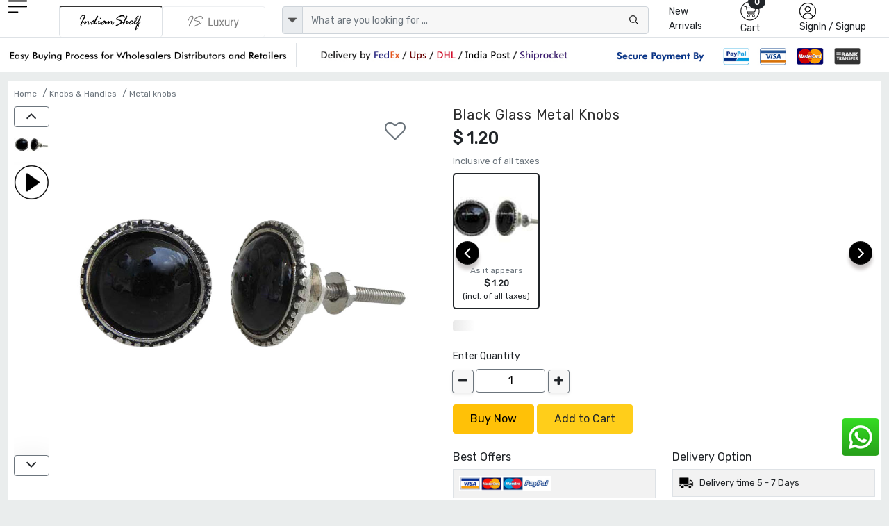

--- FILE ---
content_type: application/javascript; charset=UTF-8
request_url: https://www.indianshelf.com/cdn-cgi/challenge-platform/scripts/jsd/main.js
body_size: 7833
content:
window._cf_chl_opt={AKGCx8:'b'};~function(W6,kQ,kj,kD,kn,kp,kL,kU,W0,W2){W6=R,function(k,W,WO,W5,a,i){for(WO={k:212,W:333,a:248,i:344,x:371,s:306,E:301,m:246,K:372,A:398,e:247},W5=R,a=k();!![];)try{if(i=-parseInt(W5(WO.k))/1*(parseInt(W5(WO.W))/2)+-parseInt(W5(WO.a))/3*(-parseInt(W5(WO.i))/4)+parseInt(W5(WO.x))/5+-parseInt(W5(WO.s))/6*(parseInt(W5(WO.E))/7)+-parseInt(W5(WO.m))/8+-parseInt(W5(WO.K))/9+parseInt(W5(WO.A))/10*(parseInt(W5(WO.e))/11),W===i)break;else a.push(a.shift())}catch(x){a.push(a.shift())}}(T,673923),kQ=this||self,kj=kQ[W6(404)],kD=null,kn=kP(),kp={},kp[W6(303)]='o',kp[W6(277)]='s',kp[W6(268)]='u',kp[W6(410)]='z',kp[W6(214)]='n',kp[W6(261)]='I',kp[W6(209)]='b',kL=kp,kQ[W6(244)]=function(W,i,x,s,av,az,aF,WK,E,A,y,F,z,V,G){if(av={k:314,W:282,a:397,i:255,x:226,s:397,E:255,m:256,K:379,A:213,e:379,y:417,F:343,z:356,v:216,c:235,V:243,f:389,G:310,S:402,l:271},az={k:364,W:392,a:367,i:216,x:390,s:242},aF={k:285,W:362,a:203,i:320,x:355,s:342,E:279,m:266},WK=W6,E={'eTPmb':function(S,N){return N!==S},'VBssp':WK(av.k),'umkhb':function(S,N){return S+N},'rBkTs':function(S,N){return S===N},'cgZxO':function(S,N){return S<N},'HqRea':function(S,N){return S(N)},'dJDyQ':function(S,N){return N===S},'VSfSJ':function(S,N){return S+N},'cgSpc':function(S,N,o){return S(N,o)}},i===null||E[WK(av.W)](void 0,i))return s;for(A=kh(i),W[WK(av.a)][WK(av.i)]&&(A=A[WK(av.x)](W[WK(av.s)][WK(av.E)](i))),A=W[WK(av.m)][WK(av.K)]&&W[WK(av.A)]?W[WK(av.m)][WK(av.e)](new W[(WK(av.A))](A)):function(S,We,O,N){if(We=WK,E[We(az.k)]!==We(az.W)){for(S[We(az.a)](),N=0;N<S[We(az.i)];S[N]===S[N+1]?S[We(az.x)](E[We(az.s)](N,1),1):N+=1);return S}else O=z&F,G>>=1,x==0&&(V=K,G=S(y++)),N|=o*(0<O?1:0),O<<=1}(A),y='nAsAaAb'.split('A'),y=y[WK(av.y)][WK(av.F)](y),F=0;E[WK(av.z)](F,A[WK(av.v)]);z=A[F],V=kY(W,i,z),E[WK(av.c)](y,V)?(G=E[WK(av.V)]('s',V)&&!W[WK(av.f)](i[z]),WK(av.G)===E[WK(av.S)](x,z)?K(x+z,V):G||K(x+z,i[z])):E[WK(av.l)](K,x+z,V),F++);return s;function K(S,N,WA,o){WA=WK,o={'ZuKdW':function(O,M,Q){return O(M,Q)}},E[WA(aF.k)](WA(aF.W),WA(aF.a))?(Object[WA(aF.i)][WA(aF.x)][WA(aF.s)](s,N)||(s[N]=[]),s[N][WA(aF.E)](S)):o[WA(aF.m)](i,x,s)}},kU=W6(274)[W6(366)](';'),W0=kU[W6(417)][W6(343)](kU),kQ[W6(352)]=function(W,i,aS,Wy,x,s,E,m,K,A){for(aS={k:307,W:272,a:196,i:239,x:216,s:272,E:275,m:275,K:315,A:279,e:341},Wy=W6,x={},x[Wy(aS.k)]=function(F,z){return F<z},x[Wy(aS.W)]=function(F,z){return F!==z},x[Wy(aS.a)]=function(F,z){return F===z},s=x,E=Object[Wy(aS.i)](i),m=0;s[Wy(aS.k)](m,E[Wy(aS.x)]);m++)if(s[Wy(aS.s)](Wy(aS.E),Wy(aS.m))){if(s=!![],!E())return;m(function(z){A(y,z)})}else if(K=E[m],s[Wy(aS.a)]('f',K)&&(K='N'),W[K]){for(A=0;s[Wy(aS.k)](A,i[E[m]][Wy(aS.x)]);-1===W[K][Wy(aS.K)](i[E[m]][A])&&(W0(i[E[m]][A])||W[K][Wy(aS.A)]('o.'+i[E[m]][A])),A++);}else W[K]=i[E[m]][Wy(aS.e)](function(F){return'o.'+F})},W2=function(iK,im,iE,it,ix,Wz,W,a,i,x){return iK={k:327,W:387,a:378,i:325},im={k:312,W:409,a:312,i:405,x:312,s:405,E:351,m:295,K:223,A:423,e:279,y:387,F:369,z:269,v:366,c:294,V:259,f:350,G:298,S:312,l:405,N:346,o:322,O:365,M:345,Q:405,j:284,D:423,J:241,X:312,b:383,H:232,Z:232,B:293,g:312},iE={k:317},it={k:216},ix={k:216,W:232,a:320,i:355,x:342,s:342,E:342,m:237,K:331,A:327,e:279,y:414,F:305,z:265,v:365,c:290,V:279,f:206,G:328,S:279,l:370,N:408,o:403,O:359,M:346,Q:293,j:211,D:279,J:345,X:312,b:324,H:279,Z:230,B:414,g:342,C:201,P:198,n:370,I:408,L:309,d:358,Y:279,h:409,U:384,T0:330,T1:305,T2:317,T3:408,T4:384,T5:393,T6:420,T7:233,T8:312,T9:222,TT:308,Tw:279,Tu:279,TR:241},Wz=W6,W={'RHURH':function(s,E){return s(E)},'civYK':function(s,E){return s<<E},'wXBRR':function(s,E){return s&E},'KrZww':function(s,E){return s==E},'fqyhG':function(s,E){return s!==E},'wCSGu':Wz(iK.k),'WvjXB':function(s,E){return s-E},'gsrrC':function(s,E){return s&E},'NinNN':function(s,E){return s(E)},'hTMNV':function(s,E){return E|s},'hEYbT':function(s,E){return s==E},'ZwDsA':function(s,E){return s<<E},'nlBDi':function(s,E){return E&s},'oqZnG':function(s,E){return E==s},'dLZci':function(s,E){return s-E},'IFrGl':function(s,E){return s(E)},'HKjAd':function(s,E){return s==E},'lpZZD':function(s,E){return s==E},'VnGlZ':function(s,E){return s>E},'VrpzA':function(s,E){return s==E},'BraSy':function(s,E){return s<<E},'OvdLm':function(s,E){return E&s},'EWcfW':function(s,E){return s<E},'xUwPg':function(s,E){return s<<E},'MjNcx':function(s,E){return s(E)},'LJIVt':function(s,E){return s>E},'hHWJN':function(s,E){return s&E},'YfjAf':function(s,E){return E==s},'lFKOD':function(s,E){return s(E)},'eoQSL':function(s,E){return s==E},'bXWPI':function(s,E){return E|s},'REbfe':function(s,E){return s!=E},'kARYc':function(s,E){return s&E},'tljXT':function(s,E){return s==E},'eQBGS':function(s,E){return s<E},'jaDex':function(s,E){return s(E)},'EyJzK':Wz(iK.W),'DIEBN':function(s,E){return s>E},'LNwHr':function(s,E){return s(E)},'hEQxN':function(s,E){return s*E},'xSmYZ':function(s,E){return s+E}},a=String[Wz(iK.a)],i={'h':function(s,ii){return ii={k:313,W:232},null==s?'':i.g(s,6,function(E,Wv){return Wv=R,Wv(ii.k)[Wv(ii.W)](E)})},'g':function(s,E,K,Wc,A,y,F,z,V,G,S,N,o,O,M,Q,j,D){if(Wc=Wz,null==s)return'';for(y={},F={},z='',V=2,G=3,S=2,N=[],o=0,O=0,M=0;M<s[Wc(ix.k)];M+=1)if(Q=s[Wc(ix.W)](M),Object[Wc(ix.a)][Wc(ix.i)][Wc(ix.x)](y,Q)||(y[Q]=G++,F[Q]=!0),j=z+Q,Object[Wc(ix.a)][Wc(ix.i)][Wc(ix.s)](y,j))z=j;else{if(Object[Wc(ix.a)][Wc(ix.i)][Wc(ix.E)](F,z)){if(W[Wc(ix.m)](W[Wc(ix.K)],Wc(ix.A))){for(E=1,C=0;P<V;L=D<<1|Y,z==U-1?(T0=0,T1[Wc(ix.e)](W[Wc(ix.y)](T2,T3)),T4=0):T5++,T6=0,I++);for(T7=T8[Wc(ix.F)](0),T9=0;16>TT;Tu=W[Wc(ix.z)](TR,1)|W[Wc(ix.v)](Tk,1),W[Wc(ix.c)](TW,Ta-1)?(Ti=0,Tr[Wc(ix.V)](Tx(Ts)),Tt=0):TE++,Tm>>=1,Tw++);}else{if(256>z[Wc(ix.F)](0)){for(A=0;A<S;o<<=1,O==W[Wc(ix.f)](E,1)?(O=0,N[Wc(ix.V)](W[Wc(ix.y)](K,o)),o=0):O++,A++);for(D=z[Wc(ix.F)](0),A=0;8>A;o=o<<1.19|W[Wc(ix.G)](D,1),E-1==O?(O=0,N[Wc(ix.S)](W[Wc(ix.l)](K,o)),o=0):O++,D>>=1,A++);}else{for(D=1,A=0;A<S;o=W[Wc(ix.N)](o<<1,D),W[Wc(ix.o)](O,E-1)?(O=0,N[Wc(ix.e)](K(o)),o=0):O++,D=0,A++);for(D=z[Wc(ix.F)](0),A=0;16>A;o=W[Wc(ix.O)](o,1)|W[Wc(ix.M)](D,1),W[Wc(ix.Q)](O,W[Wc(ix.j)](E,1))?(O=0,N[Wc(ix.D)](W[Wc(ix.J)](K,o)),o=0):O++,D>>=1,A++);}V--,V==0&&(V=Math[Wc(ix.X)](2,S),S++),delete F[z]}}else for(D=y[z],A=0;A<S;o=o<<1|W[Wc(ix.M)](D,1),W[Wc(ix.b)](O,E-1)?(O=0,N[Wc(ix.H)](K(o)),o=0):O++,D>>=1,A++);z=(V--,W[Wc(ix.Z)](0,V)&&(V=Math[Wc(ix.X)](2,S),S++),y[j]=G++,W[Wc(ix.B)](String,Q))}if(z!==''){if(Object[Wc(ix.a)][Wc(ix.i)][Wc(ix.g)](F,z)){if(W[Wc(ix.C)](256,z[Wc(ix.F)](0))){for(A=0;A<S;o<<=1,W[Wc(ix.P)](O,E-1)?(O=0,N[Wc(ix.V)](W[Wc(ix.n)](K,o)),o=0):O++,A++);for(D=z[Wc(ix.F)](0),A=0;W[Wc(ix.C)](8,A);o=W[Wc(ix.I)](W[Wc(ix.L)](o,1),W[Wc(ix.d)](D,1)),E-1==O?(O=0,N[Wc(ix.Y)](K(o)),o=0):O++,D>>=1,A++);}else{for(D=1,A=0;W[Wc(ix.h)](A,S);o=W[Wc(ix.N)](W[Wc(ix.U)](o,1),D),O==E-1?(O=0,N[Wc(ix.V)](W[Wc(ix.T0)](K,o)),o=0):O++,D=0,A++);for(D=z[Wc(ix.T1)](0),A=0;W[Wc(ix.T2)](16,A);o=W[Wc(ix.T3)](W[Wc(ix.T4)](o,1),W[Wc(ix.T5)](D,1)),W[Wc(ix.T6)](O,E-1)?(O=0,N[Wc(ix.e)](W[Wc(ix.T7)](K,o)),o=0):O++,D>>=1,A++);}V--,0==V&&(V=Math[Wc(ix.T8)](2,S),S++),delete F[z]}else for(D=y[z],A=0;A<S;o=W[Wc(ix.L)](o,1)|1&D,W[Wc(ix.T9)](O,E-1)?(O=0,N[Wc(ix.H)](K(o)),o=0):O++,D>>=1,A++);V--,V==0&&S++}for(D=2,A=0;A<S;o=W[Wc(ix.TT)](W[Wc(ix.L)](o,1),W[Wc(ix.T5)](D,1)),O==E-1?(O=0,N[Wc(ix.Tw)](W[Wc(ix.n)](K,o)),o=0):O++,D>>=1,A++);for(;;)if(o<<=1,E-1==O){N[Wc(ix.Tu)](K(o));break}else O++;return N[Wc(ix.TR)]('')},'j':function(s,is,WV){return is={k:305},WV=Wz,null==s?'':''==s?null:i.i(s[WV(it.k)],32768,function(E,Wf){return Wf=WV,s[Wf(is.k)](E)})},'i':function(s,E,K,WG,A,y,F,z,V,G,S,N,o,O,M,Q,j,J,D,H,Z,B,C,P){for(WG=Wz,A={'vNHCn':function(X,H,Wq){return Wq=R,W[Wq(iE.k)](X,H)}},y=[],F=4,z=4,V=3,G=[],o=K(0),O=E,M=1,S=0;3>S;y[S]=S,S+=1);for(Q=0,j=Math[WG(im.k)](2,2),N=1;N!=j;D=O&o,O>>=1,O==0&&(O=E,o=K(M++)),Q|=(W[WG(im.W)](0,D)?1:0)*N,N<<=1);switch(Q){case 0:for(Q=0,j=Math[WG(im.a)](2,8),N=1;W[WG(im.i)](N,j);D=O&o,O>>=1,0==O&&(O=E,o=K(M++)),Q|=(0<D?1:0)*N,N<<=1);J=a(Q);break;case 1:for(Q=0,j=Math[WG(im.x)](2,16),N=1;W[WG(im.s)](N,j);D=W[WG(im.E)](o,O),O>>=1,W[WG(im.m)](0,O)&&(O=E,o=K(M++)),Q|=(W[WG(im.K)](0,D)?1:0)*N,N<<=1);J=W[WG(im.A)](a,Q);break;case 2:return''}for(S=y[3]=J,G[WG(im.e)](J);;)if(WG(im.y)!==W[WG(im.F)]){for(H=WG(im.z)[WG(im.v)]('|'),Z=0;!![];){switch(H[Z++]){case'0':B=i();continue;case'1':if(A[WG(im.c)](P-B,C))return![];continue;case'2':C=3600;continue;case'3':return!![];case'4':P=x[WG(im.V)](s[WG(im.f)]()/1e3);continue}break}}else{if(W[WG(im.G)](M,s))return'';for(Q=0,j=Math[WG(im.S)](2,V),N=1;W[WG(im.l)](N,j);D=W[WG(im.N)](o,O),O>>=1,O==0&&(O=E,o=W[WG(im.o)](K,M++)),Q|=N*(0<D?1:0),N<<=1);switch(J=Q){case 0:for(Q=0,j=Math[WG(im.a)](2,8),N=1;j!=N;D=W[WG(im.O)](o,O),O>>=1,0==O&&(O=E,o=W[WG(im.M)](K,M++)),Q|=N*(0<D?1:0),N<<=1);y[z++]=W[WG(im.o)](a,Q),J=z-1,F--;break;case 1:for(Q=0,j=Math[WG(im.a)](2,16),N=1;W[WG(im.Q)](N,j);D=O&o,O>>=1,0==O&&(O=E,o=K(M++)),Q|=W[WG(im.j)](0<D?1:0,N),N<<=1);y[z++]=W[WG(im.D)](a,Q),J=z-1,F--;break;case 2:return G[WG(im.J)]('')}if(0==F&&(F=Math[WG(im.X)](2,V),V++),y[J])J=y[J];else if(z===J)J=W[WG(im.b)](S,S[WG(im.H)](0));else return null;G[WG(im.e)](J),y[z++]=S+J[WG(im.Z)](0),F--,S=J,W[WG(im.B)](0,F)&&(F=Math[WG(im.g)](2,V),V++)}}},x={},x[Wz(iK.i)]=i.h,x}(),W3();function W3(iq,iV,WS,k,W,a,i,x){if(iq={k:263,W:332,a:288,i:394,x:424,s:238,E:208,m:270},iV={k:394,W:424,a:270,i:348},WS=W6,k={'XTsOR':function(s,E,m){return s(E,m)},'epeHL':function(s){return s()},'treEQ':function(s){return s()},'DQqvM':function(s,E){return s!==E}},W=kQ[WS(iq.k)],!W)return;if(!k[WS(iq.W)](kg))return;(a=![],i=function(iz){if(iz={k:321},!a){if(a=!![],!kg())return;kJ(function(s,Wl){Wl=R,k[Wl(iz.k)](W4,W,s)})}},k[WS(iq.a)](kj[WS(iq.i)],WS(iq.x)))?i():kQ[WS(iq.s)]?kj[WS(iq.s)](WS(iq.E),i):(x=kj[WS(iq.m)]||function(){},kj[WS(iq.m)]=function(WN){WN=WS,x(),kj[WN(iV.k)]!==WN(iV.W)&&(kj[WN(iV.a)]=x,k[WN(iV.i)](i))})}function W1(ao,WF,i,x,s,E,m,K,A,y,F){x=(ao={k:375,W:260,a:297,i:245,x:245,s:296,E:197,m:366,K:240,A:199,e:323,y:336,F:267,z:413,v:418,c:353,V:215,f:382,G:249},WF=W6,i={},i[WF(ao.k)]=function(z,v){return v!==z},i[WF(ao.W)]=WF(ao.a),i);try{if(x[WF(ao.k)](WF(ao.i),WF(ao.x)))return K[WF(ao.s)](function(){}),'p';else for(s=WF(ao.E)[WF(ao.m)]('|'),E=0;!![];){switch(s[E++]){case'0':y[WF(ao.K)]=WF(ao.A);continue;case'1':y[WF(ao.e)]='-1';continue;case'2':A=pRIb1(m,y[WF(ao.y)],'d.',A);continue;case'3':m=y[WF(ao.F)];continue;case'4':return K={},K.r=A,K.e=null,K;case'5':kj[WF(ao.z)][WF(ao.v)](y);continue;case'6':kj[WF(ao.z)][WF(ao.c)](y);continue;case'7':A={};continue;case'8':y=kj[WF(ao.V)](x[WF(ao.W)]);continue;case'9':A=pRIb1(m,m[WF(ao.f)]||m[WF(ao.G)],'n.',A);continue;case'10':A=pRIb1(m,m,'',A);continue}break}}catch(v){return F={},F.r={},F.e=v,F}}function kH(WC,Ww,k,W){if(WC={k:280,W:334,a:292},Ww=W6,k={'ccbhi':function(a,i){return i===a},'JTMfP':function(a,i){return a(i)},'VZrnt':function(a,i,x){return a(i,x)}},W=kX(),k[Ww(WC.k)](W,null))return;kD=(kD&&k[Ww(WC.W)](clearTimeout,kD),k[Ww(WC.a)](setTimeout,function(){kJ()},1e3*W))}function W4(i,x,iS,Wo,s,E,m,K){if(iS={k:289,W:227,a:304,i:278,x:225,s:368,E:289,m:227,K:411,A:316,e:391,y:304,F:377,z:251,v:411,c:278,V:316,f:391,G:396,S:340,l:377},Wo=W6,s={},s[Wo(iS.k)]=function(A,e){return e===A},s[Wo(iS.W)]=Wo(iS.a),s[Wo(iS.i)]=Wo(iS.x),E=s,!i[Wo(iS.s)])return;E[Wo(iS.E)](x,E[Wo(iS.m)])?(m={},m[Wo(iS.K)]=Wo(iS.x),m[Wo(iS.A)]=i.r,m[Wo(iS.e)]=Wo(iS.y),kQ[Wo(iS.F)][Wo(iS.z)](m,'*')):(K={},K[Wo(iS.v)]=E[Wo(iS.c)],K[Wo(iS.V)]=i.r,K[Wo(iS.f)]=Wo(iS.G),K[Wo(iS.S)]=x,kQ[Wo(iS.l)][Wo(iS.z)](K,'*'))}function R(w,u,k,W){return w=w-196,k=T(),W=k[w],W}function T(il){return il='xJrNl,rKjva,7DztJCe,TrFTj,object,success,charCodeAt,2727510vZUxpB,YQDPM,bXWPI,BraSy,d.cookie,status,pow,5ROSkXQb9lyoGVITD$Uz8YMBKtZ72L-mCH4p0sdWnghwcFJqeN1a6+APuEjrf3xiv,OZXmG,indexOf,sid,LJIVt,_cf_chl_opt,chctx,prototype,XTsOR,LNwHr,tabIndex,HKjAd,cNewHC,random,gsxxg,gsrrC,isArray,MjNcx,wCSGu,treEQ,70qReMJc,JTMfP,euUpl,contentDocument,xhr-error,timeout,yhLCp,detail,map,call,bind,11192VXbDmZ,IFrGl,nlBDi,href,epeHL,tDkKQ,now,kARYc,rxvNi8,removeChild,oLGNV,hasOwnProperty,cgZxO,WwOPm,OvdLm,ZwDsA,getPrototypeOf,CPtpc,tNrXC,INLRF,VBssp,wXBRR,split,sort,api,EyJzK,NinNN,4784970KlhAaJ,8671230KDqfQU,MJuyq,send,BNFys,/jsd/oneshot/d251aa49a8a3/0.18379249875146444:1769581583:pFaczp6H9-REbzhOLca6B3FiQIvBZ-8q_Z7wMMEZ1xM/,parent,fromCharCode,from,OTzsT,DrFJD,clientInformation,xSmYZ,xUwPg,QJBhw,Function,LLHXs,open,isNaN,splice,event,hfCSq,hHWJN,readyState,pkLOA2,error,Object,154970veCYvG,stringify,vTBVV,dWWtq,VSfSJ,hEYbT,document,REbfe,3|4|1|2|0,/b/ov1/0.18379249875146444:1769581583:pFaczp6H9-REbzhOLca6B3FiQIvBZ-8q_Z7wMMEZ1xM/,hTMNV,EWcfW,symbol,source,UhTDK,body,RHURH,KMRqf,aUjz8,includes,appendChild,JBxy9,YfjAf,errorInfoObject,AKGCx8,jaDex,loading,bAJGD,8|0|1|5|3|7|10|9|2|6|4,VrpzA,display: none,ZasTB,VnGlZ,CnwA5,ZBFWz,onload,randomUUID,WvjXB,function,DOMContentLoaded,boolean,error on cf_chl_props,dLZci,2371Inikie,Set,number,createElement,length,location,ontimeout,log,4|0|3|1|5|9|7|6|8|2,toString,eoQSL,eQBGS,SSTpq3,cloudflare-invisible,concat,BJpFV,hwCIz,/cdn-cgi/challenge-platform/h/,lpZZD,/invisible/jsd,charAt,lFKOD,hYyAz,HqRea,jxHyR,fqyhG,addEventListener,keys,style,join,umkhb,dJDyQ,pRIb1,tXgFf,2214688MGAPJB,781VypqmI,423LEnmTC,navigator,AdeF3,postMessage,DxQej,LRmiB4,POST,getOwnPropertyNames,Array,XMLHttpRequest,http-code:,floor,qCZhc,bigint,onerror,__CF$cv$params,TYlZ6,civYK,ZuKdW,contentWindow,undefined,2|0|4|1|3,onreadystatechange,cgSpc,lViGz,[native code],_cf_chl_opt;JJgc4;PJAn2;kJOnV9;IWJi4;OHeaY1;DqMg0;FKmRv9;LpvFx1;cAdz2;PqBHf2;nFZCC5;ddwW5;pRIb1;rxvNi8;RrrrA2;erHi9,tnDXr,LRUXJ,string,APSVl,push,ccbhi,GDHmy,rBkTs,ENUHw,hEQxN,eTPmb,jsd,sNnjO,DQqvM,ucdUo,KrZww,kmTab,VZrnt,oqZnG,vNHCn,tljXT,catch,iframe,DIEBN'.split(','),T=function(){return il},T()}function kJ(k,Wj,WQ,W7,W,a){Wj={k:207,W:276,a:276,i:210},WQ={k:299},W7=W6,W={'xJrNl':W7(Wj.k),'LRUXJ':function(i,x,s){return i(x,s)}},a=W1(),W[W7(Wj.W)](kC,a.r,function(i,W8){W8=W7,typeof k===W[W8(WQ.k)]&&k(i),kH()}),a.e&&W[W7(Wj.a)](kI,W7(Wj.i),a.e)}function kC(k,W,a4,a3,a2,a1,WW,a,i,x,s){a4={k:304,W:258,a:337,i:254,x:263,s:219,E:318,m:257,K:388,A:236,e:291,y:291,F:373,z:229,v:318,c:422,V:376,f:368,G:338,S:218,l:204,N:262,o:217,O:217,M:347,Q:287,j:374,D:325,J:399},a3={k:354,W:363,a:363,i:300,x:357},a2={k:311,W:381,a:252,i:311},a1={k:234,W:338},WW=W6,a={'hYyAz':function(E,m){return E(m)},'DrFJD':WW(a4.k),'DxQej':WW(a4.W),'oLGNV':function(E,m){return E!==m},'rKjva':function(E,m){return E(m)},'WwOPm':WW(a4.a),'jxHyR':WW(a4.i),'kmTab':function(E,m){return E+m},'MJuyq':function(E,m){return E+m},'sNnjO':function(E){return E()}},i=kQ[WW(a4.x)],console[WW(a4.s)](kQ[WW(a4.E)]),x=new kQ[(WW(a4.m))](),x[WW(a4.K)](a[WW(a4.A)],a[WW(a4.e)](a[WW(a4.y)](a[WW(a4.F)](WW(a4.z),kQ[WW(a4.v)][WW(a4.c)]),WW(a4.V)),i.r)),i[WW(a4.f)]&&(x[WW(a4.G)]=5e3,x[WW(a4.S)]=function(Wa){Wa=WW,a[Wa(a1.k)](W,Wa(a1.W))}),x[WW(a4.l)]=function(Wi){Wi=WW,x[Wi(a2.k)]>=200&&x[Wi(a2.k)]<300?W(a[Wi(a2.W)]):W(a[Wi(a2.a)]+x[Wi(a2.i)])},x[WW(a4.N)]=function(Wr){if(Wr=WW,a[Wr(a3.k)](Wr(a3.W),Wr(a3.a)))return;else a[Wr(a3.i)](W,a[Wr(a3.x)])},s={'t':kB(),'lhr':kj[WW(a4.o)]&&kj[WW(a4.O)][WW(a4.M)]?kj[WW(a4.o)][WW(a4.M)]:'','api':i[WW(a4.f)]?!![]:![],'c':a[WW(a4.Q)](kb),'payload':k},x[WW(a4.j)](W2[WW(a4.D)](JSON[WW(a4.J)](s)))}function kb(Wb,WT,k){return Wb={k:412,W:200},WT=W6,k={'UhTDK':function(W,a){return W!==a},'ZasTB':function(W){return W()}},k[WT(Wb.k)](k[WT(Wb.W)](kX),null)}function kZ(k,WP,Wu){return WP={k:326},Wu=W6,Math[Wu(WP.k)]()<k}function kX(WD,W9,k,W){return WD={k:263,W:214},W9=W6,k=kQ[W9(WD.k)],!k?null:(W=k.i,typeof W!==W9(WD.W)||W<30)?null:W}function kB(Wn,WR,k){return Wn={k:263,W:259},WR=W6,k=kQ[WR(Wn.k)],Math[WR(Wn.W)](+atob(k.t))}function kg(Wp,Wk,k,W,a,i,x,s){for(Wp={k:406,W:366,a:259,i:350,x:401},Wk=W6,k={'dWWtq':function(E){return E()}},W=Wk(Wp.k)[Wk(Wp.W)]('|'),a=0;!![];){switch(W[a++]){case'0':return!![];case'1':i=Math[Wk(Wp.a)](Date[Wk(Wp.i)]()/1e3);continue;case'2':if(i-s>x)return![];continue;case'3':x=3600;continue;case'4':s=k[Wk(Wp.x)](kB);continue}break}}function kd(k,W,aw,Wt){return aw={k:386,W:320,a:221,i:342,x:315,s:273},Wt=W6,W instanceof k[Wt(aw.k)]&&0<k[Wt(aw.k)][Wt(aw.W)][Wt(aw.a)][Wt(aw.i)](W)[Wt(aw.x)](Wt(aw.s))}function kh(k,ar,Wm,W){for(ar={k:226,W:239,a:360},Wm=W6,W=[];null!==k;W=W[Wm(ar.k)](Object[Wm(ar.W)](k)),k=Object[Wm(ar.a)](k));return W}function kI(i,x,aT,Ws,s,E,m,K,A,y,F,z,v){if(aT={k:281,W:229,a:407,i:254,x:400,s:250,E:264,m:335,K:415,A:263,e:302,y:228,F:318,z:422,v:380,c:231,V:257,f:388,G:349,S:338,l:218,N:202,o:224,O:224,M:253,Q:395,j:416,D:419,J:421,X:319,b:411,H:286,Z:374,B:325},Ws=W6,s={'vTBVV':function(c,V){return c(V)},'euUpl':function(c,V){return V!==c},'KMRqf':Ws(aT.k),'TrFTj':function(c,V){return c+V},'hwCIz':Ws(aT.W),'OTzsT':Ws(aT.a),'tDkKQ':Ws(aT.i)},!s[Ws(aT.x)](kZ,0))return![];m=(E={},E[Ws(aT.s)]=i,E[Ws(aT.E)]=x,E);try{if(s[Ws(aT.m)](Ws(aT.k),s[Ws(aT.K)]))return;else K=kQ[Ws(aT.A)],A=s[Ws(aT.e)](s[Ws(aT.y)]+kQ[Ws(aT.F)][Ws(aT.z)]+s[Ws(aT.v)]+K.r,Ws(aT.c)),y=new kQ[(Ws(aT.V))](),y[Ws(aT.f)](s[Ws(aT.G)],A),y[Ws(aT.S)]=2500,y[Ws(aT.l)]=function(){},F={},F[Ws(aT.N)]=kQ[Ws(aT.F)][Ws(aT.N)],F[Ws(aT.o)]=kQ[Ws(aT.F)][Ws(aT.O)],F[Ws(aT.M)]=kQ[Ws(aT.F)][Ws(aT.M)],F[Ws(aT.Q)]=kQ[Ws(aT.F)][Ws(aT.j)],F[Ws(aT.D)]=kn,z=F,v={},v[Ws(aT.J)]=m,v[Ws(aT.X)]=z,v[Ws(aT.b)]=Ws(aT.H),y[Ws(aT.Z)](W2[Ws(aT.B)](v))}catch(V){}}function kY(k,W,i,ai,WE,x,s,E,m,K){for(ai={k:220,W:366,a:303,i:207,x:296,s:296,E:207,m:283,K:339,A:256,e:329,y:361,F:385,z:256},WE=W6,x={'ENUHw':function(A,e,y){return A(e,y)},'yhLCp':function(A,e){return e==A},'CPtpc':function(A,e){return A===e},'QJBhw':function(A,e){return A===e}},s=WE(ai.k)[WE(ai.W)]('|'),E=0;!![];){switch(s[E++]){case'0':try{m=W[i]}catch(A){return'i'}continue;case'1':if(WE(ai.a)==typeof m)try{if(WE(ai.i)==typeof m[WE(ai.x)])return m[WE(ai.s)](function(){}),'p'}catch(e){}continue;case'2':return WE(ai.E)==K?x[WE(ai.m)](kd,k,m)?'N':'f':kL[K]||'?';case'3':if(x[WE(ai.K)](null,m))return m===void 0?'u':'x';continue;case'4':continue;case'5':if(k[WE(ai.A)][WE(ai.e)](m))return'a';continue;case'6':if(!1===m)return'F';continue;case'7':if(x[WE(ai.y)](!0,m))return'T';continue;case'8':K=typeof m;continue;case'9':if(x[WE(ai.F)](m,k[WE(ai.z)]))return'D';continue}break}}function kP(a5,Wx){return a5={k:205,W:205},Wx=W6,crypto&&crypto[Wx(a5.k)]?crypto[Wx(a5.W)]():''}}()